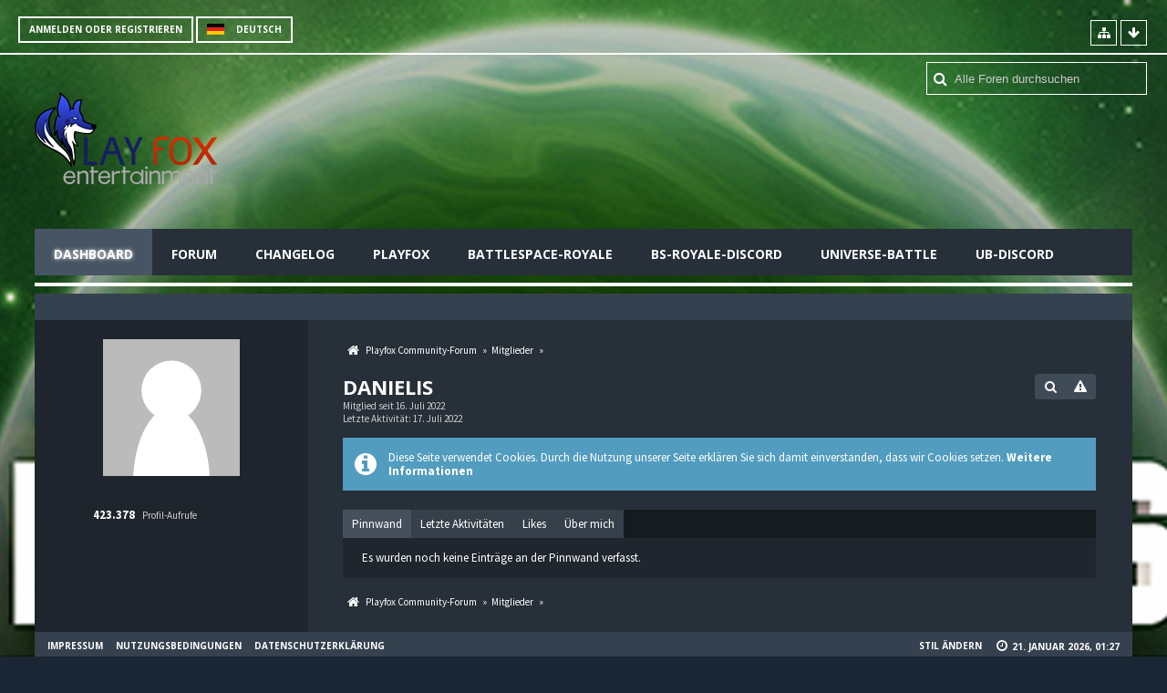

--- FILE ---
content_type: text/html; charset=UTF-8
request_url: https://forum.playfox.de/index.php/User/110-danielis/?s=7445c1d58154f774c5c862471de115c4914b0b79
body_size: 9181
content:
<!DOCTYPE html>
<html dir="ltr" lang="de">

<head>
	<title>danielis - Mitglieder - Playfox Community-Forum</title>
	
	<base href="https://forum.playfox.de/" />
<meta charset="utf-8" />
<meta name="viewport" content="width=device-width, initial-scale=1" />
<meta name="format-detection" content="telephone=no" />
<meta name="description" content="" />
<meta name="keywords" content="" />
<meta property="og:site_name" content="Playfox Community-Forum" />
<meta property="og:url" content="https://forum.playfox.de/index.php/User/110-danielis/" />
<meta property="og:type" content="profile" />
<meta property="profile:username" content="danielis" />
<meta property="og:title" content="danielis - Mitglieder - Playfox Community-Forum" />
<meta property="og:image" content="https://forum.playfox.de/wcf/images/avatars/avatar-default.svg" />

<!-- Stylesheets -->
<link rel="stylesheet" type="text/css" href="https://forum.playfox.de/wcf/style/style-7.css?m=1552775336" />


<script>
	//<![CDATA[
	var SID_ARG_2ND	= '&s=e7a8f283bb00f63aa4e61cca3886c65600bc19ef';
	var WCF_PATH = 'https://forum.playfox.de/wcf/';
	var SECURITY_TOKEN = 'c3220b96ebd8c4e8d3db85f8a8b7f4265fc23c58';
	var LANGUAGE_ID = 1;
	var TIME_NOW = 1768955228;
	var URL_LEGACY_MODE = true;
	//]]>
</script>
<script src="https://forum.playfox.de/wcf/js/3rdParty/jquery.min.js?v=1529421408"></script>
<script src="https://forum.playfox.de/wcf/js/3rdParty/jquery-ui.min.js?v=1529421408"></script>

<script src="https://forum.playfox.de/wcf/js/WCF.Combined.min.js?v=1529421408"></script>






<noscript>
	<style type="text/css">
		.jsOnly {
			display: none !important;
		}
		
		.noJsOnly {
			display: block !important;
		}
	</style>
</noscript>




	
	
	








				
				
				
			

<!-- Icons -->
<link rel="icon" href="https://forum.playfox.de/wcf/images/favicon.ico" type="image/x-icon" />
<link rel="apple-touch-icon" href="https://forum.playfox.de/wcf/images/apple-touch-icon.png" />


	
	<link rel="canonical" href="https://forum.playfox.de/index.php/User/110-danielis/?s=e7a8f283bb00f63aa4e61cca3886c65600bc19ef" />
	
		
	
	<noscript>
		<style type="text/css">
			#profileContent > .tabMenu > ul > li:not(:first-child) {
				display: none !important;
			}
			
			#profileContent > .tabMenuContent:not(:first-of-type) {
				display: none !important;
			}
		</style>
	</noscript>
</head>

<body id="tplUser" data-template="user" data-application="wcf">


<a id="top"></a>



<header id="pageHeader" class="layoutFluid sidebarOrientationLeft">
	<div>
		<nav id="topMenu" class="userPanel">
			<div class="layoutFluid">
									<ul class="userPanelItems">
						<!-- login box -->
		<li id="userLogin">
			<a class="loginLink" href="https://forum.playfox.de/index.php/Login/?s=e7a8f283bb00f63aa4e61cca3886c65600bc19ef">Anmelden oder registrieren</a>
			<div id="loginForm" style="display: none;">
								
				<form method="post" action="https://forum.playfox.de/index.php/Login/?s=e7a8f283bb00f63aa4e61cca3886c65600bc19ef">
					<fieldset>
						<legend>Anmeldung</legend>						
						<dl>
							<dt><label for="username">Benutzername oder E-Mail-Adresse</label></dt>
							<dd>
								<input type="text" id="username" name="username" value="" required="required" class="long" />
							</dd>
						</dl>
						
													<dl>
								<dt>Sind Sie bereits registriert?</dt>
								<dd>
									<label><input type="radio" name="action" value="register" /> Nein, ich möchte mich jetzt registrieren.</label>
									<label><input type="radio" name="action" value="login" checked="checked" /> Ja, mein Kennwort lautet:</label>
								</dd>
							</dl>
												
						<dl>
							<dt><label for="password">Kennwort</label></dt>
							<dd>
								<input type="password" id="password" name="password" value="" class="long" />
							</dd>
						</dl>
						
													<dl>
								<dt></dt>
								<dd><label><input type="checkbox" id="useCookies" name="useCookies" value="1" checked="checked" /> Dauerhaft angemeldet bleiben</label></dd>
							</dl>
												
						
						
						<div class="formSubmit">
							<input type="submit" id="loginSubmitButton" name="submitButton" value="Anmelden" accesskey="s" />
							<a class="button" href="https://forum.playfox.de/index.php/LostPassword/?s=e7a8f283bb00f63aa4e61cca3886c65600bc19ef"><span>Kennwort vergessen</span></a>
							<input type="hidden" name="url" value="/index.php/User/110-danielis/?s=7445c1d58154f774c5c862471de115c4914b0b79" />
							<input type="hidden" name="t" value="c3220b96ebd8c4e8d3db85f8a8b7f4265fc23c58" />						</div>
					</fieldset>
					
											<fieldset>
							<legend>Anmeldung über Drittanbieter</legend>
							<ul class="buttonList smallButtons thirdPartyLogin">
																		
											<li id="twitterAuth" class="3rdPartyAuth">
							<a href="https://forum.playfox.de/index.php/TwitterAuth/?s=e7a8f283bb00f63aa4e61cca3886c65600bc19ef" class="thirdPartyLoginButton twitterLoginButton"><span class="icon icon16 icon-twitter"></span> <span>Twitter</span></a>
						</li>
										
											<li id="facebookAuth" class="3rdPartyAuth">
							<a href="https://forum.playfox.de/index.php/FacebookAuth/?s=e7a8f283bb00f63aa4e61cca3886c65600bc19ef" class="thirdPartyLoginButton facebookLoginButton"><span class="icon icon16 icon-facebook"></span> <span>Facebook</span></a>
						</li>
										
										
					<li id="steamAuth" class="3rdPartyAuth">
                                        <a href="https://forum.playfox.de/index.php/SteamAuth/?s=e7a8f283bb00f63aa4e61cca3886c65600bc19ef" class="thirdPartyLoginButton steamLoginButton"><img src="https://steamcommunity-a.akamaihd.net/public/images/signinthroughsteam/sits_large_noborder.png"></a>
                                    </li>
					
							</ul>
						</fieldset>
									</form>
			</div>
			
			
		</li>
				<li id="pageLanguageContainer">
			
		</li>
					</ul>
				
				
				
				
<aside id="search" class="searchBar dropdown" data-disable-auto-focus="true">
	<form method="post" action="https://forum.playfox.de/index.php/Search/?types%5B%5D=com.woltlab.wbb.post&amp;s=e7a8f283bb00f63aa4e61cca3886c65600bc19ef">
		<input type="search" name="q" placeholder="Alle Foren durchsuchen" autocomplete="off" required="required" value="" class="dropdownToggle" data-toggle="search" />
		
		<ul class="dropdownMenu">
							<li class="dropdownText">
					<label><input type="checkbox" name="subjectOnly" value="1" /> Nur Betreff durchsuchen</label><label><input type="checkbox" name="findThreads" value="1" /> Ergebnisse als Themen anzeigen</label>
				</li>
				<li class="dropdownDivider"></li>
			
			<li><a href="https://forum.playfox.de/index.php/Search/?types%5B%5D=com.woltlab.wbb.post&amp;s=e7a8f283bb00f63aa4e61cca3886c65600bc19ef">Erweiterte Suche</a></li>
		</ul>
		
		<input type="hidden" name="types[]" value="com.woltlab.wbb.post" />		<input type="hidden" name="t" value="c3220b96ebd8c4e8d3db85f8a8b7f4265fc23c58" />	</form>
</aside>

	
			</div>
		</nav>
		
		<div id="logo" class="logo">
						
			<a href="https://forum.playfox.de/?s=e7a8f283bb00f63aa4e61cca3886c65600bc19ef">
									<img src="http://forum.playfox.de/wcf/images/styleLogo-496f5191d8d6e4529b91f5dd30803bfd9f6a4031.png" alt="" />
											</a>
		</div>
		
		
		
			<nav id="mainMenu" class="mainMenu jsMobileNavigation" data-button-label="Navigation">
		<ul>
							<li class="active" data-menu-item="wcf.user.dashboard">
					<a href="https://forum.playfox.de/?s=e7a8f283bb00f63aa4e61cca3886c65600bc19ef">Dashboard</a>
									</li>
							<li data-menu-item="wbb.header.menu.board">
					<a href="https://forum.playfox.de/index.php/BoardList/?s=e7a8f283bb00f63aa4e61cca3886c65600bc19ef">Forum</a>
									</li>
							<li data-menu-item="wcf.changelog.menu">
					<a href="https://forum.playfox.de/index.php/ChangelogList/?s=e7a8f283bb00f63aa4e61cca3886c65600bc19ef">Changelog</a>
									</li>
							<li data-menu-item="wcf.page.menuItem16">
					<a href="http://www.playfox.de">Playfox</a>
									</li>
							<li data-menu-item="wcf.page.menuItem21">
					<a href="http://battlespace-royale.com">Battlespace-Royale</a>
									</li>
							<li data-menu-item="wcf.page.menuItem20">
					<a href="https://discord.gg/SkxNWba">BS-Royale-Discord</a>
									</li>
							<li data-menu-item="wcf.page.menuItem15">
					<a href="http://universe-battle.com">Universe-Battle</a>
									</li>
							<li data-menu-item="wcf.page.menuItem22">
					<a href="https://discord.gg/NeRFfnQ">UB-Discord</a>
									</li>
					</ul>
	</nav>
		
		
		
		<nav class="navigation navigationHeader">
														
			<ul class="navigationIcons">
				<li id="toBottomLink"><a href="https://forum.playfox.de/index.php/User/110-danielis/?s=7445c1d58154f774c5c862471de115c4914b0b79#bottom" title="Zum Seitenende" class="jsTooltip"><span class="icon icon16 icon-arrow-down"></span> <span class="invisible">Zum Seitenende</span></a></li>
				<li id="sitemap" class="jsOnly"><a href="#" title="Schnellnavigation" class="jsTooltip"><span class="icon icon16 icon-sitemap"></span> <span class="invisible">Schnellnavigation</span></a></li>
											</ul>
		</nav>
	</div>
</header>



<div id="main" class="layoutFluid sidebarOrientationLeft">
	<div>
		<div>
						
																<aside class="sidebar">
						<div>
														
							
							
							<fieldset>
	<legend class="invisible">Avatar</legend>
	
	<div class="userAvatar">
					<span class="framed"><img src="https://forum.playfox.de/wcf/images/avatars/avatar-default.svg" style="width: 150px; height: 150px" alt="" class="userAvatarImage" /></span>
			</div>
</fieldset>

	<fieldset>
		<legend class="invisible">Statistiken</legend>
		
		<dl class="plain statsDataList">
			<dt>Profil-Aufrufe</dt>
					<dd title="329,59 Aufrufe pro Tag">423.378</dd>
		</dl>
	</fieldset>




		
		
		
	
							
							
							
													</div>
					</aside>
					
																		
			<section id="content" class="content">
								
				
				
					<nav class="breadcrumbs marginTop">
		<ul>
			<li title="Playfox Community-Forum" itemscope="itemscope" itemtype="http://data-vocabulary.org/Breadcrumb">
						<a href="https://forum.playfox.de/?s=e7a8f283bb00f63aa4e61cca3886c65600bc19ef" itemprop="url"><span itemprop="title">Playfox Community-Forum</span></a> <span class="pointer"><span>&raquo;</span></span>
					</li>
									<li title="Mitglieder" itemscope="itemscope" itemtype="http://data-vocabulary.org/Breadcrumb">
						<a href="https://forum.playfox.de/index.php/MembersList/?s=e7a8f283bb00f63aa4e61cca3886c65600bc19ef" itemprop="url"><span itemprop="title">Mitglieder</span></a> <span class="pointer"><span>&raquo;</span></span>
					</li>
		</ul>
	</nav>

<header class="boxHeadline userHeadline"
	>
	<span class="framed invisible"><img src="https://forum.playfox.de/wcf/images/avatars/avatar-default.svg" style="width: 48px; height: 48px" alt="" class="userAvatarImage" /></span>
	
	<h1>danielis					</h1>
	
	<ul class="dataList">
										<li>Mitglied seit 16. Juli 2022</li>
		
	</ul>
			<dl class="plain inlineDataList">
			<dt>Letzte Aktivität</dt>
			<dd><time datetime="2022-07-17T14:53:48+02:00" class="datetime" data-timestamp="1658062428" data-date="17. Juli 2022" data-time="14:53" data-offset="7200">17. Juli 2022, 14:53</time></dd>
			
		</dl>
		<nav class="jsMobileNavigation buttonGroupNavigation">
		<ul id="profileButtonContainer" class="buttonGroup">
							<li class="dropdown">
					<a href="#" class="button dropdownToggle jsTooltip" title="Inhalte von danielis suchen"><span class="icon icon16 icon-search"></span> <span class="invisible">Inhalte von danielis suchen</span></a>
					<ul class="dropdownMenu">
						<li><a href="https://forum.playfox.de/index.php/Search/?types%5B%5D=com.woltlab.wbb.post&amp;userID=110&amp;s=e7a8f283bb00f63aa4e61cca3886c65600bc19ef">Beiträge</a></li>
<li><a href="https://forum.playfox.de/index.php/Search/?types%5B%5D=com.woltlab.wbb.post&amp;userID=110&amp;findUserThreads=1&amp;s=e7a8f283bb00f63aa4e61cca3886c65600bc19ef">Themen</a></li>
					</ul>
				</li>
			
			
							<li class="jsReportUser jsOnly" data-object-id="110"><a href="#" title="Benutzerprofil melden" class="button jsTooltip"><span class="icon icon16 icon-warning-sign"></span> <span class="invisible">Benutzerprofil melden</span></a></li>
						
													
						
					</ul>
	</nav>
</header>

<div class="userNotice">
		
			<p class="info">Diese Seite verwendet Cookies. Durch die Nutzung unserer Seite erklären Sie sich damit einverstanden, dass wir Cookies setzen. <a href="https://forum.playfox.de/index.php/CookiePolicy/?s=e7a8f283bb00f63aa4e61cca3886c65600bc19ef">Weitere Informationen</a></p>
		
		
	<noscript>
		<p class="warning">In Ihrem Webbrowser ist JavaScript deaktiviert. Um alle Funktionen dieser Website nutzen zu können, muss JavaScript aktiviert sein.</p>
	</noscript>
	
		
		
	</div>

	<div class="contentNavigation">
		
	</div>
	
	<section id="profileContent" class="marginTop tabMenuContainer" data-active="wall">
		<nav class="tabMenu">
			<ul>
															<li><a href="https://forum.playfox.de/index.php/User/110-danielis/?s=7445c1d58154f774c5c862471de115c4914b0b79#wall">Pinnwand</a></li>
																				<li><a href="https://forum.playfox.de/index.php/User/110-danielis/?s=7445c1d58154f774c5c862471de115c4914b0b79#recentActivity">Letzte Aktivitäten</a></li>
																				<li><a href="https://forum.playfox.de/index.php/User/110-danielis/?s=7445c1d58154f774c5c862471de115c4914b0b79#likes">Likes</a></li>
																				<li><a href="https://forum.playfox.de/index.php/User/110-danielis/?s=7445c1d58154f774c5c862471de115c4914b0b79#about">Über mich</a></li>
																					</ul>
		</nav>
		
									<div id="wall" class="container tabMenuContent" data-menu-item="wall">
											

			<div class="containerPadding">
			Es wurden noch keine Einträge an der Pinnwand verfasst.
		</div>
	

									</div>
												<div id="recentActivity" class="container tabMenuContent" data-menu-item="recentActivity">
									</div>
												<div id="likes" class="container tabMenuContent" data-menu-item="likes">
									</div>
												<div id="about" class="container tabMenuContent" data-menu-item="about">
									</div>
											</section>

				
				
					<nav class="breadcrumbs marginTop">
		<ul>
			<li title="Playfox Community-Forum">
						<a href="https://forum.playfox.de/?s=e7a8f283bb00f63aa4e61cca3886c65600bc19ef"><span>Playfox Community-Forum</span></a> <span class="pointer"><span>&raquo;</span></span>
					</li>
									<li title="Mitglieder">
						<a href="https://forum.playfox.de/index.php/MembersList/?s=e7a8f283bb00f63aa4e61cca3886c65600bc19ef"><span>Mitglieder</span></a> <span class="pointer"><span>&raquo;</span></span>
					</li>
		</ul>
	</nav>
				
							</section>
			
					</div>
	</div>
</div>

<footer id="pageFooter" class="layoutFluid footer sidebarOrientationLeft">
	<div>
		<nav id="footerNavigation" class="navigation navigationFooter">
				<ul class="navigationMenuItems">
					<li data-menu-item="wcf.footer.menu.legalNotice"><a href="https://forum.playfox.de/index.php/LegalNotice/?s=e7a8f283bb00f63aa4e61cca3886c65600bc19ef">Impressum</a></li>
					<li data-menu-item="wcf.footer.menu.termsOfUse"><a href="https://forum.playfox.de/index.php/Terms/?s=e7a8f283bb00f63aa4e61cca3886c65600bc19ef">Nutzungsbedingungen</a></li>
					<li data-menu-item="wcf.page.privacyPolicy"><a href="https://forum.playfox.de/index.php/PrivacyPolicy/?s=e7a8f283bb00f63aa4e61cca3886c65600bc19ef">Datenschutzerklärung</a></li>
			</ul>
			
			<ul class="navigationIcons">
				<li id="toTopLink" class="toTopLink"><a href="https://forum.playfox.de/index.php/User/110-danielis/?s=7445c1d58154f774c5c862471de115c4914b0b79#top" title="Zum Seitenanfang" class="jsTooltip"><span class="icon icon16 icon-arrow-up"></span> <span class="invisible">Zum Seitenanfang</span></a></li>
				
			</ul>
			
			<ul class="navigationItems">
									<li title="(UTC+01:00) Amsterdam, Berlin, Bern, Rom, Stockholm, Wien"><p><span class="icon icon16 icon-time"></span> <span>21. Januar 2026, 01:27</span></p></li>
								
			</ul>
		</nav>
		
		<div class="footerContent">
			
			
						
			<div class="zan"><a href="http://www.zantarelli.com">Play the Game-Design coded &amp; layout by Gino Zantarelli 2015&copy;</a></div>	
<address class="copyright marginTop"><a href="http://www.woltlab.com/de/" target="_blank">Forensoftware: <strong>Burning Board&reg; 4.1.20 pl 1</strong>, entwickelt von <strong>WoltLab&reg; GmbH</strong></a></address>		</div>
		
			</div>
</footer>

<div id="fb-root"></div>




	<script>
		if (typeof xivdbprovider != "undefined") {

			var xivdb_tooltips = {
    			language: 'de'
			};
		};
	</script>

<script>
	WCF.User.init(0, '');
	
	WCF.Language.addObject({
		'__days': [ 'Sonntag', 'Montag', 'Dienstag', 'Mittwoch', 'Donnerstag', 'Freitag', 'Samstag' ],
		'__daysShort': [ 'So', 'Mo', 'Di', 'Mi', 'Do', 'Fr', 'Sa' ],
		'__months': [ 'Januar', 'Februar', 'März', 'April', 'Mai', 'Juni', 'Juli', 'August', 'September', 'Oktober', 'November', 'Dezember' ], 
		'__monthsShort': [ 'Jan', 'Feb', 'Mrz', 'Apr', 'Mai', 'Jun', 'Jul', 'Aug', 'Sep', 'Okt', 'Nov', 'Dez' ],
		'wcf.clipboard.item.unmarkAll': 'Demarkieren',
		'wcf.date.relative.now': 'Vor einem Moment',
		'wcf.date.relative.minutes': 'Vor {if $minutes > 1}{#$minutes} Minuten{else}einer Minute{\/if}',
		'wcf.date.relative.hours': 'Vor {if $hours > 1}{#$hours} Stunden{else}einer Stunde{\/if}',
		'wcf.date.relative.pastDays': '{if $days > 1}{$day}{else}Gestern{\/if}, {$time}',
		'wcf.date.dateFormat': 'j. F Y',
		'wcf.date.dateTimeFormat': '%date%, %time%',
		'wcf.date.shortDateTimeFormat': '%date%',
		'wcf.date.hour': 'Stunde',
		'wcf.date.minute': 'Minute',
		'wcf.date.timeFormat': 'H:i',
		'wcf.date.firstDayOfTheWeek': '1',
		'wcf.global.button.add': 'Hinzufügen',
		'wcf.global.button.cancel': 'Abbrechen',
		'wcf.global.button.close': 'Schließen',
		'wcf.global.button.collapsible': 'Auf- und Zuklappen',
		'wcf.global.button.delete': 'Löschen',
		'wcf.global.button.disable': 'Deaktivieren',
		'wcf.global.button.disabledI18n': 'einsprachig',
		'wcf.global.button.edit': 'Bearbeiten',
		'wcf.global.button.enable': 'Aktivieren',
		'wcf.global.button.hide': 'Ausblenden',
		'wcf.global.button.next': 'Weiter »',
		'wcf.global.button.preview': 'Vorschau',
		'wcf.global.button.reset': 'Zurücksetzen',
		'wcf.global.button.save': 'Speichern',
		'wcf.global.button.search': 'Suche',
		'wcf.global.button.submit': 'Absenden',
		'wcf.global.button.upload': 'Hochladen',
		'wcf.global.confirmation.cancel': 'Abbrechen',
		'wcf.global.confirmation.confirm': 'OK',
		'wcf.global.confirmation.title': 'Bestätigung erforderlich',
		'wcf.global.decimalPoint': ',',
		'wcf.global.error.timeout': 'Keine Antwort vom Server erhalten, Anfrage wurde abgebrochen.',
		'wcf.global.form.error.empty': 'Bitte füllen Sie dieses Eingabefeld aus.',
		'wcf.global.form.error.greaterThan': 'Der eingegebene Wert muss größer sein als {#$greaterThan}.',
		'wcf.global.form.error.lessThan': 'Der eingegebene Wert muss kleiner sein als {#$lessThan}.',
		'wcf.global.language.noSelection': 'Keine Auswahl',
		'wcf.global.loading': 'Lädt …',
		'wcf.global.page.jumpTo': 'Gehe zu Seite',
		'wcf.global.page.jumpTo.description': 'Geben Sie einen Wert zwischen „1“ und „#pages#“ ein.',
		'wcf.global.page.pageNavigation': 'Navigation',
		'wcf.global.page.next': 'Nächste Seite',
		'wcf.global.page.previous': 'Vorherige Seite',
		'wcf.global.pageDirection': 'ltr',
		'wcf.global.reason': 'Begründung',
		'wcf.global.sidebar.hideLeftSidebar': '',
		'wcf.global.sidebar.hideRightSidebar': '',
		'wcf.global.sidebar.showLeftSidebar': '',
		'wcf.global.sidebar.showRightSidebar': '',
		'wcf.global.success': 'Die Aktion wurde erfolgreich ausgeführt.',
		'wcf.global.success.add': 'Der Eintrag wurde gespeichert.',
		'wcf.global.success.edit': 'Ihre Änderungen wurden gespeichert.',
		'wcf.global.thousandsSeparator': '.',
		'wcf.page.pagePosition': 'Seite {#$pageNo} von {#$pages}',
		'wcf.page.sitemap': 'Schnellnavigation',
		'wcf.style.changeStyle': 'Stil ändern',
		'wcf.user.activityPoint': 'Punkte',
		'wcf.style.changeStyle': 'Stil ändern',
		'wcf.user.panel.markAllAsRead': 'Alle als gelesen markieren',
		'wcf.user.panel.markAsRead': 'Als gelesen markieren',
		'wcf.user.panel.settings': 'Einstellungen',
		'wcf.user.panel.showAll': 'Alle anzeigen'
					,'wcf.like.button.like': 'Gefällt mir',
			'wcf.like.button.dislike': 'Gefällt mir nicht',
			'wcf.like.tooltip': '{if $likes}{#$likes} Like{if $likes != 1}s{/if}{if $dislikes}, {/if}{/if}{if $dislikes}{#$dislikes} Dislike{if $dislikes != 1}s{/if}{/if}',
			'wcf.like.summary': '{if $others == 0}{@$users.slice(0, -1).join(", ")}{if $users.length > 1} und {/if}{@$users.slice(-1)[0]}{else}{@$users.join(", ")} und {if $others == 1}einem{else}{#$others}{/if} weiteren{/if} gefällt das.',
			'wcf.like.details': 'Details'
				
		
	});
	
	new WCF.Date.Time();
	
	WCF.Dropdown.init();
	WCF.System.Mobile.UX.init();
	
	WCF.TabMenu.init();
	WCF.System.FlexibleMenu.init();
</script>
<script>
	//<![CDATA[
	$(function() {
		new WCF.Effect.SmoothScroll();
		new WCF.Effect.BalloonTooltip();
		new WCF.Sitemap();
		new WCF.Style.Chooser();		WCF.System.PageNavigation.init('.pageNavigation');
		WCF.Date.Picker.init();
		new WCF.User.ProfilePreview();
		new WCF.Notice.Dismiss();
		WCF.User.Profile.ActivityPointList.init();
		
		
		
							new WCF.System.KeepAlive(1740);
				
		if ($.browser.msie) {
			window.onbeforeunload = function() {
				/* Prevent "Back navigation caching" (http://msdn.microsoft.com/en-us/library/ie/dn265017%28v=vs.85%29.aspx) */
			};
		}
		
		$('form[method=get]').attr('method', 'post');
	});
	//]]>
</script>
<!--[IF IE 9]>
<script>
	$(function() {
		function fixButtonTypeIE9() {
			$('button').each(function(index, button) {
				var $button = $(button);
				if (!$button.attr('type')) {
					$button.attr('type', 'button');
				}
			});
		}
		
		WCF.DOMNodeInsertedHandler.addCallback('WCF.FixButtonTypeIE9', fixButtonTypeIE9);
		fixButtonTypeIE9();
	});
</script>
<![ENDIF]-->
<script>
		//<![CDATA[
		var $imageViewer = null;
		$(function() {
			WCF.Language.addObject({
				'wcf.imageViewer.button.enlarge': 'Vollbild-Modus',
				'wcf.imageViewer.button.full': 'Originalversion aufrufen',
				'wcf.imageViewer.seriesIndex': '{x} von {y}',
				'wcf.imageViewer.counter': 'Bild {x} von {y}',
				'wcf.imageViewer.close': 'Schließen',
				'wcf.imageViewer.enlarge': 'Bild direkt anzeigen',
				'wcf.imageViewer.next': 'Nächstes Bild',
				'wcf.imageViewer.previous': 'Vorheriges Bild'
			});
			
			$imageViewer = new WCF.ImageViewer();
		});
		
		// WCF 2.0 compatibility, dynamically fetch slimbox and initialize it with the request parameters
		$.widget('ui.slimbox', {
			_create: function() {
				var self = this;
				head.load('https://forum.playfox.de/wcf/js/3rdParty/slimbox2.min.js', function() {
					self.element.slimbox(self.options);
				});
			}
		});
		//]]>
	</script>
<script>
	WCF.Language.addObject({
		
		'wcf.global.error.title': 'Fehlermeldung'
		
		
		
	});
</script>
<script src="https://forum.playfox.de/js/WBB.min.js?v=1529421408"></script>
<script src="https://forum.playfox.de/wcf/js/jCounter.jQuery.min.js"></script>
<script src="https://forum.playfox.de/wcf/js/be.bastelstu.wcf.push.min.js"></script>
<script src="https://forum.playfox.de/wcf/js/be.bastelstu.wcf.nodePush.min.js"></script>
<script src="https://forum.playfox.de/wcf/js/3rdParty/mejs/mediaelement-and-player.min.js?v=1529421408"></script>
<script src="https://forum.playfox.de/wcf/js/3rdParty/mejs/lang/me-i18n-locale-de.js?v=1529421408"></script>
<script src="https://forum.playfox.de/wcf/js/WCF.MediaElement.min.js?v=1529421408"></script>
<script>
	//<![CDATA[
	$(function() {
		
		new WBB.Post.Preview();
WCF.DOMNodeInsertedHandler.addCallback('WCF.InitMediaElementJS', function() {
	$('video,audio').not('.noMejs').mediaelementplayer({
		pluginPath: 'https://forum.playfox.de/wcf/js/3rdParty/mejs/',
		iPhoneUseNativeControls: true,
		iPadUseNativeControls: true,
		success: function (mediaElement, domObject) {
			WCF.MediaElement.Player.init(mediaElement, domObject);
			
		},
		error: function(){
			
		}
		
	});
});

WCF.DOMNodeInsertedHandler.execute();
	});
	//]]>
</script>
<script>
		//<![CDATA[
		$(function() {
						
			new WCF.User.Profile.TabMenu(110);
			
			WCF.TabMenu.init();
			
						
												
						
							WCF.Language.addObject({
					'wcf.moderation.report.reportContent': 'Benutzerprofil melden',
					'wcf.moderation.report.success': 'Der Inhalt wurde den Moderatoren gemeldet.'
				});
				new WCF.Moderation.Report.Content('com.woltlab.wcf.user', '.jsReportUser');
						
					});
		//]]>
	</script>
<script>
				//<![CDATA[
				$(function() {
					WCF.Language.addObject({
						'wcf.user.button.login': 'Anmelden',
						'wcf.user.button.register': 'Registrieren',
						'wcf.user.login': 'Anmeldung'
					});
					new WCF.User.Login(true);
				});
				//]]>
			</script>
<script>
				//<![CDATA[
				$(function() {
					var $languages = {
													'1': {
								iconPath: 'https://forum.playfox.de/wcf/icon/flag/de.svg',
								languageName: 'Deutsch'
							}
						, 							'2': {
								iconPath: 'https://forum.playfox.de/wcf/icon/flag/gb.svg',
								languageName: 'English'
							}
											};
					
					new WCF.Language.Chooser('pageLanguageContainer', 'languageID', 1, $languages, function(item) {
						var $location = window.location.toString().replace(/#.*/, '').replace(/(\?|&)l=[0-9]+/g, '');
						var $delimiter = ($location.indexOf('?') == -1) ? '?' : '&';
						
						window.location = $location + $delimiter + 'l=' + item.data('languageID') + window.location.hash;
					});
				});
				//]]>
			</script>
<script>
		//<![CDATA[
		$(function() {
			new WCF.Search.Message.SearchArea($('#search'));
		});
		//]]>
	</script>
<script>
	//<![CDATA[
	$(function() {
		WCF.Language.addObject({
			'wcf.comment.add': 'Kommentar schreiben …',
			'wcf.comment.button.response.add': 'Antworten',
			'wcf.comment.delete.confirmMessage': 'Wollen Sie diesen Kommentar wirklich löschen?',
			'wcf.comment.description': 'Drücken Sie die Eingabetaste, um abzusenden oder Escape, um abzubrechen.',
			'wcf.comment.guestDialog.title': 'Gastkommentar',
			'wcf.comment.more': 'Weitere Kommentare',
			'wcf.comment.response.add': 'Antworten …',
			'wcf.comment.response.more': '{if $count == 1}Eine weitere Antwort{else}{#$count} weitere Antworten{/if}',
			'wcf.moderation.report.reportContent': 'Inhalt melden',
			'wcf.moderation.report.success': 'Der Inhalt wurde den Moderatoren gemeldet.'
		});
		
		new WCF.Comment.Handler('userProfileCommentList', '<img src="https://forum.playfox.de/wcf/images/avatars/avatar-default.svg" style="width: 32px; height: 32px" alt="" class="userAvatarImage" />');
					new WCF.Comment.Like(0, 1, false, 1);
			new WCF.Comment.Response.Like(0, 1, false, 1);
				
					new WCF.Moderation.Report.Content('com.woltlab.wcf.comment.comment', '.jsReportCommentComment');
			new WCF.Moderation.Report.Content('com.woltlab.wcf.comment.response', '.jsReportCommentResponse');
			});
	//]]>
</script>
<script>
	if (typeof facebookprovider != "undefined") {
		(function(d, s, id) {
			var js, fjs = d.getElementsByTagName(s)[0];
			if (d.getElementById(id)) return;
			js = d.createElement(s); js.id = id;
			js.async = true;
			js.src = "//connect.facebook.net/en_US/sdk.js#xfbml=1&version=v2.6&appId=839587286137139";
			fjs.parentNode.insertBefore(js, fjs);
		}(document, 'script', 'facebook-jssdk'));
	}
</script>
<script>
if (typeof googleplusprovider != "undefined") {
    head.load('https://apis.google.com/js/platform.js');
}
</script>
<script>
if (typeof xivdbprovider != "undefined") {
	document.write('<script src="https://forum.playfox.de/wcf/js/3rdParty/xivdb_tooltips.min.js?v=1529421408"><\/script>');
};
</script>


<a id="bottom"></a>

</body>
</html>